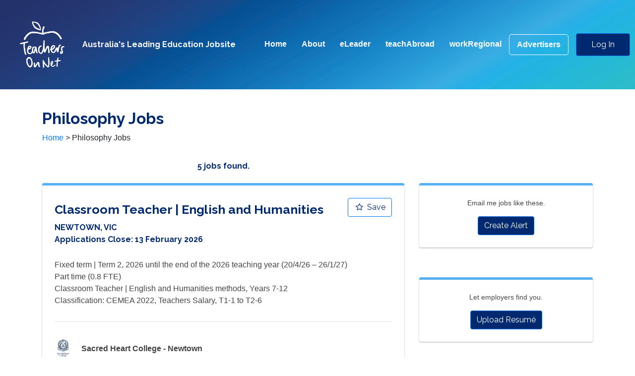

--- FILE ---
content_type: text/html;charset=UTF-8
request_url: https://teacherson.net/vacancy/subject/25-philosophy
body_size: 12278
content:
<!DOCTYPE HTML>
<html lang="en" id="Ton">
<head>
    <title>Teachers On Net - Philosophy Jobs | Australia&#39;s Leading Jobsite for Teaching Jobs, School Jobs and Education Jobs</title>
    <meta http-equiv="Content-Type" content="text/html; charset=UTF-8">
    <meta name="viewport" content="width=device-width, initial-scale=1, shrink-to-fit=no"/>

    <link rel="stylesheet" href="/fontello-2975bde7/css/fontello.css">

    <!-- Bootstrap CSS -->
    <link rel="stylesheet" href="https://maxcdn.bootstrapcdn.com/bootstrap/4.0.0/css/bootstrap.min.css"
          integrity="sha384-Gn5384xqQ1aoWXA+058RXPxPg6fy4IWvTNh0E263XmFcJlSAwiGgFAW/dAiS6JXm" crossorigin="anonymous">


    <!-- Site CSS -->
    <link rel="stylesheet" type="text/css" href="https://dach6jt19anvg.cloudfront.net/froala_blocks.css?v=3b92f75e"/>
    <link rel="stylesheet" type="text/css" href="https://dach6jt19anvg.cloudfront.net/app.css?v=32af737f"/>

    <!-- Datepicker CSS -->
    <link rel="stylesheet" type="text/css"
          href="https://cdnjs.cloudflare.com/ajax/libs/bootstrap-datepicker/1.7.1/css/bootstrap-datepicker3.min.css"/>
    <link rel="stylesheet" type="text/css" href="https://cdn.jsdelivr.net/npm/daterangepicker/daterangepicker.css"/>

    <!-- Fonts -->
    <link href="https://fonts.googleapis.com/css?family=Raleway:400,700" rel="stylesheet">

    <!-- JQuery -->
    <script src="https://ajax.googleapis.com/ajax/libs/jquery/3.2.1/jquery.min.js"></script>

    <!-- Share This -->
    <script src="//platform-api.sharethis.com/js/sharethis.js#property=5c08bed654162d0011af0db1&product=inline-share-buttons"></script>

    <!--<script type="text/javascript" src="//cdnjs.cloudflare.com/ajax/libs/moment.js/2.8.4/moment.min.js"></script>-->

    <script src="https://cdn.jsdelivr.net/momentjs/latest/moment.min.js"></script>

    <!-- Favicon -->
    <link rel="apple-touch-icon" sizes="180x180" href="/apple-touch-icon.png">
    <link rel="icon" type="image/png" sizes="32x32" href="/favicon-32x32.png">
    <link rel="icon" type="image/png" sizes="16x16" href="/favicon-16x16.png">
    <link rel="manifest" href="/site.webmanifest">
    <link rel="mask-icon" href="/safari-pinned-tab.svg" color="#5bbad5">
    <meta name="msapplication-TileColor" content="#ffffff">
    <meta name="theme-color" content="#ffffff">

    <!-- Facebook Pixel Code -->
    <script>
        !function (f, b, e, v, n, t, s) {
            if (f.fbq) return;
            n = f.fbq = function () {
                n.callMethod ?
                    n.callMethod.apply(n, arguments) : n.queue.push(arguments)
            };
            if (!f._fbq) f._fbq = n;
            n.push = n;
            n.loaded = !0;
            n.version = '2.0';
            n.queue = [];
            t = b.createElement(e);
            t.async = !0;
            t.src = v;
            s = b.getElementsByTagName(e)[0];
            s.parentNode.insertBefore(t, s)
        }(window, document, 'script',
            'https://connect.facebook.net/en_US/fbevents.js');
        fbq('init', '2105334476239973');
        fbq('track', 'PageView');
    </script>
    <!-- End Facebook Pixel Code -->

    <style>

        a.twitter {
            display: inline-block;
            position: relative;
        }

        a.twitter svg {
            position: absolute;
            top: 5px;
            left: 0;
            width: 0.95em;
        }
    </style>
<meta http-equiv="Content-Type" content="text/html; charset=UTF-8">

<meta name="viewport" content="width=device-width, initial-scale=1, shrink-to-fit=no"/>
<link rel="canonical" href="/vacancy/subject/25-philosophy">
<!-- Bootstrap CSS -->
<link rel="stylesheet" href="https://maxcdn.bootstrapcdn.com/bootstrap/4.0.0/css/bootstrap.min.css"
          integrity="sha384-Gn5384xqQ1aoWXA+058RXPxPg6fy4IWvTNh0E263XmFcJlSAwiGgFAW/dAiS6JXm" crossorigin="anonymous">
<!-- Site CSS -->


<!-- Fonts -->
<link href="https://fonts.googleapis.com/css?family=Archivo|Archivo+Black" rel="stylesheet"/>
<!-- JQuery-->
<script src="https://ajax.googleapis.com/ajax/libs/jquery/3.2.1/jquery.min.js"></script>
<script src="https://cdnjs.cloudflare.com/ajax/libs/showdown/1.8.6/showdown.min.js"></script>
<!-- Multiselect -->
<link href="/bootstrap-multiselect/bootstrap-multiselect-c16c7aae2002c4375733fed4f1a83356.css" rel="stylesheet">
<script src="/bootstrap-multiselect/bootstrap-multiselect-2ef762cd5fe4a3e36a3d22064abd2bb6.js"></script>
<!-- Multi select JS - Updated -->
<script type="application/javascript">
        $(document).ready(function () {
            let allGrade = 0;
            $('select:not(#position-type)[multiple]').multiselect({
                buttonClass: 'btn btn-outline-secondary',
                buttonWidth: '100%',
                enableClickableOptGroups: true,
                maxHeight: 433,
                numberDisplayed: 3,
                buttonText: function (options, select) {
                    if (options.length === 0) {
                        return 'None selected';
                    } else {
                        var labels = [];
                        options.each(function () {
                            if ($(this).attr('label') !== undefined) {
                                labels.push($(this).attr('label'))
                            } else {
                                var label = $(this).html();
                                labels.push(label);
                            }
                        });

                        if (labels.length > 3) {
                            return labels.length + ' selected';
                        }

                        return labels.join(', ') + '';
                    }
                }
            });

            const positionTypeSelect = $('select#position-type[multiple]').multiselect({
                buttonClass: 'btn btn-outline-secondary',
                buttonWidth: '100%',
                enableClickableOptGroups: true,
                maxHeight: 433,
                numberDisplayed: 3,
                onChange: function (option, checked) {
                    const optionVal = Number(option[0].value);
                    if (optionVal !== allGrade) {
                        const selectedValues = this.$select.val().map(Number);
                        const teacherSelected = [13,14,15].some(v=> selectedValues.includes(v));
                        if (teacherSelected)
                            positionTypeSelect.multiselect('select', allGrade);
                        else
                            positionTypeSelect.multiselect('deselect', allGrade);
                    }
                },
                onInitialized: function (select, container) {
                    const allGradeOption = $(container).find('[title="All Grade Levels (P-12)"] > input');

                    if (allGradeOption.length > 0) {
                        allGrade = Number(allGradeOption.val());
                        allGradeOption.parent().hide();
                    }
                },
                buttonText: function (options, select) {
                    if (options.length === 0) {
                        return 'None selected';
                    } else {
                        const labels = [];
                        options.each(function () {
                            if ($(this).attr('label') !== undefined) {
                                labels.push($(this).attr('label'))
                            } else {
                                const label = $(this).html();

                                if (label !== "All Grade Levels (P-12)") {
                                    labels.push(label);
                                }
                            }
                        });

                        if (labels.length > 3) {
                            return labels.length + ' selected';
                        }

                        return labels.length > 0 ? labels.join(', ') + '' : 'None selected';
                    }
                }
            });
        });
    </script>
<!-- Save / Unsave jobs by AJAX -->
<script>

        function updateSaveJobStars() {
            $('.save-job-button').each(function () {
                const button = $(this);
                if (button.data('is-saved-vacancy')) {
                    button.find('i').removeClass('icon-star-empty').addClass('icon-star');
                } else {
                    button.find('i').removeClass('icon-star').addClass('icon-star-empty');
                }
            });
        }

        function sendSaveJobRequest(url, newState, buttonToUpdate) {
            $.ajax({
                method: 'POST',
                url: url
            })
                .done(function (data, textStatus, xhr) {
                    if (xhr.status == '200') {
                        $(buttonToUpdate).data('is-saved-vacancy', newState);
                        updateSaveJobStars();
                    }
                })
        }

        $(document).ready(function () {
            updateSaveJobStars(); // init on page load.

            // Bind save job button click events.
            $('.save-job-button.save-job').click(function (event) {
                var vacancyId = $(this).data('vacancy-id');
                if ($(this).data('is-saved-vacancy')) {
                    //Delete job.
                    var url = '/user/savedvacancy/' + vacancyId + '/delete';
                    sendSaveJobRequest(url, false, this);
                } else {
                    // Save job.
                    var url = '/user/savedvacancy/' + vacancyId + '/save';
                    sendSaveJobRequest(url, true, this);
                }
                // Prevent click event passing through to underlying tile.
                event.preventDefault();
                event.stopPropagation();
            });

            $('.save-job-button.login-and-save-job').click(function (e) {
                var vacancyId = $(this).data('vacancy-id');
                e.preventDefault();
                e.stopPropagation();

                //window.location = '/user/savedvacancy/' + vacancyId + '/save?then=' + encodeURIComponent($('#Vacancies').data('search-query'));
                const form = document.getElementById("frmSaveVacancy");
                form.action = '/user/savedvacancy/' + vacancyId + '/save';
                form.submit();
            });

        });
    </script>

<!-- Save Search Modal -->
<script>
        $(document).ready(function () {
            $('.save-search-link.logged-in').click(function (e) {
                e.preventDefault();
                var saveSearchModal = $('#save-search-modal');
                var href = $(this).attr('href');

                saveSearchModal.load(href, function () {
                    saveSearchModal.modal('show');
                });
            });
        })
    </script>
<script>
        const has_subjects = true
    </script>
<!-- Travel time dropdown visibility logic, and update region-based hidden filter fields -->
<script>
        function tonClearRegionFilterFields() {
            $("#hidden-country-field").val('');
            $("#hidden-notcountry-field").val('');
            $("#hidden-state-field").val('');
        }

        function setLocationFilterFields(value) {
            const hiddenLocationField = $('#hidden-searchLocationType-field');
            tonClearRegionFilterFields();
            switch (value) {
                case "TRAVEL_TIME_SEARCH":
                    $('#travel-time-controls').removeClass('hidden').find('select, input').removeAttr('disabled');
                    $('#distance-controls').addClass('hidden').find('select, input').attr('disabled', 'disabled');
                    hiddenLocationField.val('WITHIN');
                    break;
                case "DISTANCE_SEARCH":
                    $('#travel-time-controls').addClass('hidden').find('select, input').attr('disabled', 'disabled');
                    $('#distance-controls').removeClass('hidden').find('select, input').removeAttr('disabled');
                    hiddenLocationField.val('NEAR');
                    break;
                case "OUTSIDE_AUSTRALIA":
                    $('.advancedLocationSearch').addClass('hidden').find('select, input').attr('disabled', 'disabled');
                    $("#hidden-notcountry-field").val('AUSTRALIA');
                    hiddenLocationField.val('IN');
                    break;
                case "ALL_AUSTRALIA":
                    $('.advancedLocationSearch').addClass('hidden').find('select, input').attr('disabled', 'disabled');
                    $("#hidden-country-field").val('AUSTRALIA');
                    hiddenLocationField.val('IN');
                    break;
                default:
                    // Australian state
                    $('.advancedLocationSearch').addClass('hidden').find('select, input').attr('disabled', 'disabled');
                    $("#hidden-state-field").val(value);
                    hiddenLocationField.val('IN');
            }
        }

        function tonUpdateRegionFilterFields(selectObject) {
            setLocationFilterFields(selectObject.value);
        }

        // On page load, match dropdown to current filter settings.
        $(document).ready(function () {
            const positionLocationSelect = $('#position-location');
            const hiddenLocationField = $('#hidden-searchLocationType-field');
            if (hiddenLocationField.val() == 'WITHIN') {
                // 'WITHIN' distance/time based search
                positionLocationSelect.val("TRAVEL_TIME_SEARCH");
                $('#travel-time-controls').removeClass('hidden');
            } else if (hiddenLocationField.val() == 'NEAR') {
                positionLocationSelect.val("DISTANCE_SEARCH");
                $('#distance-controls').removeClass('hidden');
            } else {
                // 'IN' region-based search
                if ($('#hidden-notcountry-field').val() == "AUSTRALIA") {
                    positionLocationSelect.val("OUTSIDE_AUSTRALIA");
                } else if ($('#hidden-country-field').val() == "AUSTRALIA") {
                    positionLocationSelect.val("ALL_AUSTRALIA");
                } else if ($('#hidden-state-field').val() != '') {
                    var selectedState = $('#hidden-state-field').val();
                    positionLocationSelect.val(selectedState);
                }
            }
            setLocationFilterFields(positionLocationSelect.val());

            $('#full-or-part-time').change(function () {
                var $fullOrParttime = $(this);
                var $fullTime = $('#full-time-equivalent');
                var $partTime = $('#full-time-equivalent-less-than');
                var selected = parseFloat($fullOrParttime.val());

                $fullTime.attr('disabled', 'disabled');
                $partTime.attr('disabled', 'disabled');

                if (selected === 1) {
                    $fullTime.removeAttr('disabled').val(selected);
                } else if (selected <= 0.99) {
                    $partTime.removeAttr('disabled').val(selected);
                }
            }).change();

            const SUBJECT_POSITION_TYPES = [
                2,//Coordinator
                3,//Curriculum / Learning
                6,//Head of Faculty / Department
                8,//Deputy / Assistant Head of School
                11,//Adult / Tertiary
                13,//Middle School Teacher
                14,//Secondary Teacher
                15,//Primary Teacher
                16,//Tutors / Coaching
                34,//Learning Support / Teacher's Aide
                42,//All Grade Levels (P-12)
            ];

            $('#position-type').change(function () {
                const selectedOptions = $(this).find('option:selected');

                const selectedArray = $.map(selectedOptions, function (a) {
                    return parseInt(a.value)
                });

                const isTeacher = selectedArray.some(r => SUBJECT_POSITION_TYPES.includes(r));

                $('div.teaching-subject-group').toggle(isTeacher).find("input[type=checkbox],select[name=subject]").attr('disabled', !isTeacher);

            });

            //This is to handle subject landing pages, where there may not be a positionType selected.
            //Ordinarily this would have caused the subject selector to be hidden.
            //The purpose of the following code, is to only run the change() function on first load if
            //there are no subjects pre-selected.
            if (!has_subjects)
                $('#position-type').change();

        });
    </script>
</head>
<body>

<div><div id="ton-header">
        <!--@thymesVar id="currentPrincipal" type="net.on.teachers.ton.user.UserPrincipal"-->
        <!--@thymesVar id="currentPrincipalIsAdmin" type="boolean"-->
        <nav id="TonHeader" class="navbar navbar-expand-lg navbar-dark">
            <a class="navbar-brand" href="/">
                <img src="https://dach6jt19anvg.cloudfront.net/images/Ton_Logo_2018_White.png" id="header-logo" />
                <h3 id="tagline">Australia's Leading Education Jobsite</h3>
            </a>
            <button class="navbar-toggler" type="button" data-toggle="collapse" data-target="#navbarSupportedContent" aria-controls="navbarSupportedContent" aria-expanded="false" aria-label="Toggle navigation">
                <span class="navbar-toggler-icon"></span>
            </button>

            <div class="collapse navbar-collapse" id="navbarSupportedContent">
                <ul class="navbar-nav ml-auto header-font-size">
                    <li class="nav-item">
                        <a class="nav-link" href="/">Home</a>
                    </li>
                    <li class="nav-item">
                        <a class="nav-link" href="/about">About</a>
                    </li>
                    <li class="nav-item">
                        <a class="nav-link" href="/vacancy/search/?positionCategory=LEADERSHIP">eLeader</a>
                    </li>
                    <li class="nav-item">
                        <a class="nav-link" href="/vacancy/search/?notCountry=AUSTRALIA">teachAbroad</a>
                    </li>
                    <li class="nav-item">
                        <a class="nav-link" href="/vacancy/search/?regionalOrRural=true">workRegional</a>
                    </li>
                    <li class="nav-item">
                        <a class="nav-link border-white border" style="border-radius: 5px;margin-right: 15px;" href="/advertiser/landing">Advertisers</a>
                    </li>
                    
                </ul>

                <!-- Log in button if user is not logged in -->
                <div id="login-button-container">
                    <a rel="nofollow" id="login-button" class="btn btn-primary" href="/login">
                        Log In
                    </a>
                </div>

                <!-- Profile menu if user is logged in -->
                

            </div>
        </nav>
    </div></div>




<div>
    <form action="#" method="get" id="frmSaveVacancy">
        <input type="hidden" name="then" value="subject=25">
    </form>
    <!-- Admin Edit Button -->
    
    
    <div id="Vacancies" data-search-query="subject=25">

        
            
            
            <div class="container">
                <div class="marginTop40">
                    <div class="row">
                        <div class="col-md-10">
                            <h1>Philosophy Jobs</h1>
                        </div>
                        <div class="col-md-2">

                            

                        </div>
                    </div>
                </div>
                <a href="/">Home</a> &gt; <span>Philosophy Jobs</span>
            </div>
        

        <section class="fdb-block">
            <div class="container">
                
                <!-- X jobs found. -->
                <div class="row">
                    <div class="col-md-8">
                        <h4 class="text-center">
                            <span>5 jobs found.</span>
                            <span class="d-md-none"><i class="icon-down" aria-hidden="true"></i> <a
                                    href="#advanced-search"> Refine your search</a> below for more options.</span>
                        </h4>
                    </div>
                </div>

                <!-- 2 Column Layout for Main Page -->
                <div class="row marginTop20">
                    <div class="col-md-8">

                        

                        <!-- No Jobs Found -->
                        


                        <!-- Repeating Job Tiles -->
                        
                        
                        <section class="positions-container">
                            

                                <div class="fdb-box fdb-touch fdb-generic">

                                    <!-- Admin Edit Button -->
                                    

                                    <!-- Save Button -->
                                    <button
                                            class="btn btn-outline-primary save-job-button login-and-save-job"
                                            data-vacancy-id="147949"
                                            data-is-saved-vacancy="false"
                                    >
                                        <i class="icon-star-empty" aria-label="Job saved status"></i>
                                        Save
                                    </button>

                                    <!-- Applied via TON Button -->
                                    

                                    <!-- Applied via other method label -->
                                    
                                    <a href="/vacancy/147949-classroom-teacher-english-and-humanities-sacred-heart-college-newtown" class="view-vacancy-link">
                                        <h2>Classroom Teacher | English and Humanities</h2>
                                        <h4>NEWTOWN, VIC</h4>
                                        <h4>
                                            Applications Close:
                                            <span>13 February 2026</span>
                                        </h4>
                                        <div class="vacancy-summary">Fixed term | Term 2, 2026 until the end of the 2026 teaching year (20/4/26 – 26/1/27)
Part time (0.8 FTE)
Classroom Teacher | English and Humanities methods, Years 7-12
Classification: CEMEA 2022, Teachers Salary, T1-1 to T2-6</div>
                                        <div class="vacancy-school">
                                            <hr/>
                                            <img alt="school logo" height="50"
                                                 src="https://teacherson.net/school/logo/c8b842019be8ea68c6b4443a1a69b913496e8e7f8f3faa7520f01293161c7e20e909c72840ff4ea76b.png"/>
                                            <strong class="ml-3">Sacred Heart College - Newtown</strong>
                                        </div>
                                    </a>
                                </div>

                            
                        </section>
                        
                        
                        <section class="positions-container">
                            

                                <div class="fdb-box fdb-touch fdb-generic">

                                    <!-- Admin Edit Button -->
                                    

                                    <!-- Save Button -->
                                    <button
                                            class="btn btn-outline-primary save-job-button login-and-save-job"
                                            data-vacancy-id="147942"
                                            data-is-saved-vacancy="false"
                                    >
                                        <i class="icon-star-empty" aria-label="Job saved status"></i>
                                        Save
                                    </button>

                                    <!-- Applied via TON Button -->
                                    

                                    <!-- Applied via other method label -->
                                    
                                    <a href="/vacancy/147942-subject-teacher-english-humanities-catherine-mcauley-college-bendigo" class="view-vacancy-link">
                                        <h2>Subject Teacher: English &amp; Humanities</h2>
                                        <h4>BENDIGO, VIC</h4>
                                        <h4>
                                            Applications Close:
                                            <span>08 February 2026</span>
                                        </h4>
                                        <div class="vacancy-summary">Catherine McAuley College Bendigo is seeking a passionate and dynamic English &amp; Humanities teacher to join our vibrant learning community. This is a rewarding opportunity to inspire students through the study of literature, language, and communication in a supportive and inclusive school environment.</div>
                                        <div class="vacancy-school">
                                            <hr/>
                                            <img alt="school logo" height="50"
                                                 src="https://teacherson.net/school/logo/f03a6d019be8bc81e6426de65642b5fead9798f26fa7fc3d555551ef8ef9cde824dacd9892bbe4e76c.PNG"/>
                                            <strong class="ml-3">Catherine McAuley College, Bendigo</strong>
                                        </div>
                                    </a>
                                </div>

                            
                        </section>
                        
                        
                        <section class="positions-container">
                            

                                <div class="fdb-box fdb-touch fdb-generic">

                                    <!-- Admin Edit Button -->
                                    

                                    <!-- Save Button -->
                                    <button
                                            class="btn btn-outline-primary save-job-button login-and-save-job"
                                            data-vacancy-id="147929"
                                            data-is-saved-vacancy="false"
                                    >
                                        <i class="icon-star-empty" aria-label="Job saved status"></i>
                                        Save
                                    </button>

                                    <!-- Applied via TON Button -->
                                    

                                    <!-- Applied via other method label -->
                                    
                                    <a href="/vacancy/147929-casual-teachers-k-12-all-areas-st-marouns-college" class="view-vacancy-link">
                                        <h2>Casual Teachers (K-12 all areas)</h2>
                                        <h4>Marrickville, NSW</h4>
                                        <h4>
                                            Applications Close:
                                            <span>31 December 2026</span>
                                        </h4>
                                        <div class="vacancy-summary">St Maroun’s College is seeking casual relief teachers with a capacity to fill short and long blocks should they become available.  
</div>
                                        <div class="vacancy-school">
                                            <hr/>
                                            <img alt="school logo" height="50"
                                                 src="https://teacherson.net/school/logo/aacdfa019be82e0131e498d12c2771a9a6617b46a20befff160c69a3531556167470da2e4de388752c.jpg"/>
                                            <strong class="ml-3">St Maroun&#39;s College</strong>
                                        </div>
                                    </a>
                                </div>

                            
                        </section>
                        
                        
                        <section class="positions-container">
                            

                                <div class="fdb-box fdb-touch fdb-generic">

                                    <!-- Admin Edit Button -->
                                    

                                    <!-- Save Button -->
                                    <button
                                            class="btn btn-outline-primary save-job-button login-and-save-job"
                                            data-vacancy-id="147609"
                                            data-is-saved-vacancy="false"
                                    >
                                        <i class="icon-star-empty" aria-label="Job saved status"></i>
                                        Save
                                    </button>

                                    <!-- Applied via TON Button -->
                                    

                                    <!-- Applied via other method label -->
                                    
                                    <a href="/vacancy/147609-2026-teaching-positions-st-josephs-college-echuca" class="view-vacancy-link">
                                        <h2>2026 Teaching Positions </h2>
                                        <h4>ECHUCA, VIC</h4>
                                        <h4>
                                            Applications Close:
                                            <span>01 February 2026</span>
                                        </h4>
                                        <div class="vacancy-summary">Looking for a fantastic place to work in Echuca Moama? St Joseph’s College may just be your dream destination! With 1050 students, and more than 180 staff we are an exciting, vibrant learning community, with an ever-growing team. 

</div>
                                        <div class="vacancy-school">
                                            <hr/>
                                            <img alt="school logo" height="50"
                                                 src="https://teacherson.net/school/logo/3f4822019baa7d41f74821eeef1e567be4241f3175a6e1f8d013b8d58e20f3f925df3a8cc700121170.PNG"/>
                                            <strong class="ml-3">St Joseph&#39;s College, Echuca</strong>
                                        </div>
                                    </a>
                                </div>

                            
                        </section>
                        
                        
                        <section class="positions-container">
                            

                                <div class="fdb-box fdb-touch fdb-generic">

                                    <!-- Admin Edit Button -->
                                    

                                    <!-- Save Button -->
                                    <button
                                            class="btn btn-outline-primary save-job-button login-and-save-job"
                                            data-vacancy-id="147608"
                                            data-is-saved-vacancy="false"
                                    >
                                        <i class="icon-star-empty" aria-label="Job saved status"></i>
                                        Save
                                    </button>

                                    <!-- Applied via TON Button -->
                                    

                                    <!-- Applied via other method label -->
                                    
                                    <a href="/vacancy/147608-2026-teaching-positions-st-josephs-college-echuca" class="view-vacancy-link">
                                        <h2>2026 Teaching Positions </h2>
                                        <h4>ECHUCA, VIC</h4>
                                        <h4>
                                            Applications Close:
                                            <span>01 February 2026</span>
                                        </h4>
                                        <div class="vacancy-summary">Looking for a fantastic place to work in Echuca Moama? St Joseph’s College may just be your dream destination! With 1050 students, and more than 180 staff we are an exciting, vibrant learning community, with an ever-growing team. 

</div>
                                        <div class="vacancy-school">
                                            <hr/>
                                            <img alt="school logo" height="50"
                                                 src="https://teacherson.net/school/logo/c848d5019baa7d314b8d641f1e7abcb6061b6f0046dbf3cb21edab9233741565b37215d52ed06ad61c.PNG"/>
                                            <strong class="ml-3">St Joseph&#39;s College, Echuca</strong>
                                        </div>
                                    </a>
                                </div>

                            
                        </section>

                        <!-- Pagination Controls -->
                        <section><div id="pagination-controls">
    
</div></section>

                    </div>

                    
                        
                        
                        
                        <div class="col-md-4 mt-4 mt-md-0">
                            <div class="text-center fdb-box fdb-touch fdb-generic">
                                <p class="smaller">Email me jobs like these.</p>

                                
                                <a class="btn btn-primary"
                                   href="/search/create?query=subject%3D25&amp;type=CUSTOM&amp;title=Philosophy">
                                    Create Alert
                                </a>
                            </div>
                            <div class="text-center fdb-box fdb-touch fdb-generic">
                                <p class="smaller">Let employers find you.</p>

                                <a class="btn btn-primary"
                                   href="/teacher/dashboard/view?link=profile/documents">
                                    Upload Resum&eacute;
                                </a>
                            </div>
                            <div class="fdb-box advanced-search overflow-visible" id="advanced-search">
                                <h3 class="text-center">Refine Search</h3>
                                <hr/>
                                <form action="/vacancy/search">
                                    <div class="form-group">
                                        <label for="sort">Sort By</label>
                                        <select id="sort" class="form-control" name="sort">
                                            <option value="NEWEST_FIRST">Newest First</option>
                                            <option value="CLOSING_SOONEST">Closing Soonest</option>
                                            
                                            
                                        </select>
                                    </div>
                                    <div class="form-group">
                                        <label
                                                for="position-location"
                                        >
                                            Location
                                        </label>
                                        <select class="form-control" id="position-location"
                                                onchange="tonUpdateRegionFilterFields(this)">
                                            <option value=""></option>
                                            <option value="ALL_AUSTRALIA">Australia (Anywhere)</option>
                                            <option disabled>──────────</option>
                                            <option value="ACT">ACT</option>
                                            <option value="NSW">NSW</option>
                                            <option value="NT">NT</option>
                                            <option value="QLD">QLD</option>
                                            <option value="SA">SA</option>
                                            <option value="TAS">TAS</option>
                                            <option value="VIC">VIC</option>
                                            <option value="WA">WA</option>
                                            <option disabled>──────────</option>
                                            <option value="OUTSIDE_AUSTRALIA">Outside Australia</option>
                                            <option disabled>──────────</option>
                                            <!-- disable "WITHIN" search unless it was already selected in the filter query -->
                                            
                                            <option value="DISTANCE_SEARCH">
                                                Near postcode...
                                            </option>
                                        </select>
                                        <input type="hidden" id="hidden-country-field" name="country"
                                               value=""/>
                                        <input type="hidden" id="hidden-notcountry-field" name="notCountry"
                                               value=""/>
                                        <input type="hidden" id="hidden-state-field" name="state"
                                               value=""/>
                                        <input type="hidden" id="hidden-searchLocationType-field"
                                               name="searchLocationType" value=""/>
                                    </div>


                                    <!-- Travel time controls as alternative to location search -->
                                    <div id="travel-time-controls" class="hidden well advancedLocationSearch">
                                        <label for="travel-time-seconds">Travel time</label>
                                        <select id="travel-time-seconds" name="travel-time-seconds"
                                                class="form-control">
                                            <option value="600">10
                                                minutes
                                            </option>
                                            <option value="1200">20
                                                minutes
                                            </option>
                                            <option value="1800">30
                                                minutes
                                            </option>
                                            <option value="2400">40
                                                minutes
                                            </option>
                                            <option value="3000">50
                                                minutes
                                            </option>
                                            <option value="3600">1 hour
                                            </option>
                                            <option value="5400">1.5
                                                hours
                                            </option>
                                            <option value="7200">2
                                                hours
                                            </option>
                                        </select>

                                        <label for="mode-of-transport" class="sr-only">Mode of Transport</label>
                                        <select id="mode-of-transport" name="travelmode"
                                                class="form-control marginTop10">
                                            <option value="DRIVING">
                                                by car
                                            </option>
                                            <option value="WALKING">
                                                on foot
                                            </option>
                                        </select>
                                    </div>

                                    <div id="distance-controls" class="hidden well advancedLocationSearch">
                                        <label for="postcode">Postcode</label>
                                        <input type="text" id="postcode" name="postcode" class="form-control"
                                               value="" placeholder="Postcode"/>

                                        <label for="distance" class="mt-2">Distance (km)</label>
                                        <input type="number" id="distance" name="distance" class="form-control"
                                               value="20" placeholder="Distance (km)"/>
                                    </div>

                                    <div class="form-group marginTop10">
                                        <label for="position-type">Position</label>

                                        <select id="position-type" multiple="multiple" class="form-control"
                                                name="positionType">
                                            <optgroup label="Teaching Positions">
                                                <option value="17">Kindergarten / ELC / Early Childhood</option>
                                                <option value="15">Primary Teacher</option>
                                                <option value="13">Middle School Teacher</option>
                                                <option value="14">Secondary Teacher</option>
                                                <option value="42">All Grade Levels (P-12)</option>
                                                <option value="11">Adult / Tertiary</option>
                                                <option value="18">Diverse Learning / Special Needs</option>
                                                <option value="12">Indigenous Education</option>
                                                <option value="41">Teacher Librarian</option>
                                                <option value="16">Tutors / Coaching</option>
                                            </optgroup><optgroup label="Leadership Positions">
                                                <option value="4">Bursar</option>
                                                <option value="1">Business / Finance Manager</option>
                                                <option value="10">Chaplains / Pastoral Care</option>
                                                <option value="2">Coordinator</option>
                                                <option value="3">Curriculum / Learning</option>
                                                <option value="8">Deputy / Assistant Head of School</option>
                                                <option value="7">Development / Strategy / Process</option>
                                                <option value="6">Head of Faculty / Department</option>
                                                <option value="9">Human Resources</option>
                                                <option value="44">Legal Officer</option>
                                                <option value="43">Marketing / Communications</option>
                                                <option value="5">Principal / Head of School</option>
                                                <option value="45">Risk / Compliance / Safety</option>
                                            </optgroup><optgroup label="Support Positions">
                                                <option value="19">Admin / SSO / Non-Teaching</option>
                                                <option value="20">Boarding Staff</option>
                                                <option value="46">Bus Driver</option>
                                                <option value="32">Canteen</option>
                                                <option value="21">Career Advisors</option>
                                                <option value="31">Cleaners</option>
                                                <option value="22">Counsellors / Psychologists</option>
                                                <option value="35">Diverse Learning Support</option>
                                                <option value="38">Early Childhood Worker</option>
                                                <option value="28">Finance / Accounts</option>
                                                <option value="24">Gardeners / Maintenance</option>
                                                <option value="47">HR / Recruitment Officer</option>
                                                <option value="29">Instrumental Tuition</option>
                                                <option value="25">IT / Tech Support</option>
                                                <option value="33">Laboratory Technician</option>
                                                <option value="34">Learning Support / Teacher&#39;s Aide</option>
                                                <option value="26">Library Services</option>
                                                <option value="37">Nurse / First Aid Officer</option>
                                                <option value="39">OSHC</option>
                                                <option value="27">Outdoor Education</option>
                                                <option value="48">Social Worker</option>
                                                <option value="23">Speech Pathologists</option>
                                                <option value="30">Sports Coach</option>
                                                <option value="36">Uniform</option>
                                            </optgroup>
                                        </select>

                                    </div>
                                    <div class="form-group teaching-subject-group">
                                        <label for="teaching-subject" class="font-weight-bold">Teaching
                                            Subject</label>

                                        <select id="teaching-subject" multiple="multiple" class="form-control"
                                                name="subject">
                                            <optgroup label="Design and Technologies">
                                                <option value="35">Building and Construction</option>
                                                <option value="100">Community &amp; Family Studies</option>
                                                <option value="36">Design</option>
                                                <option value="37">Engineering Studies</option>
                                                <option value="38">Food Technology / Nutrition</option>
                                                <option value="39">Graphics</option>
                                                <option value="95">Home Economics</option>
                                                <option value="40">Hospitality</option>
                                                <option value="41">Industrial Technology</option>
                                                <option value="42">Information Processes and Technology</option>
                                                <option value="101">Software Design and Development</option>
                                                <option value="94">TAS</option>
                                                <option value="99">Technology</option>
                                                <option value="43">Textiles</option>
                                            </optgroup><optgroup label="English">
                                                <option value="4">ESL / EALD</option>
                                                <option value="2">English</option>
                                                <option value="5">LOTE</option>
                                                <option value="3">Literacy</option>
                                            </optgroup><optgroup label="Maths and Science">
                                                <option value="6">Agriculture</option>
                                                <option value="7">Biology</option>
                                                <option value="8">Chemistry</option>
                                                <option value="9">Earth and Environmental Science</option>
                                                <option value="10">Mathematics</option>
                                                <option value="11">Numeracy</option>
                                                <option value="12">Physics</option>
                                                <option value="13">Psychology</option>
                                                <option value="98">STEM</option>
                                                <option value="14">Science</option>
                                            </optgroup><optgroup label="Health and Physical Education">
                                                <option value="47">Child Studies</option>
                                                <option value="44">Health</option>
                                                <option value="45">Outdoor Education</option>
                                                <option value="48">PDHPE</option>
                                                <option value="46">Physical Education</option>
                                            </optgroup><optgroup label="Humanities and Social Sciences">
                                                <option value="15">Aboriginal Studies</option>
                                                <option value="16">Accounting</option>
                                                <option value="17">Ancient History</option>
                                                <option value="18">Business Studies</option>
                                                <option value="97">Commerce</option>
                                                <option value="19">Economics</option>
                                                <option value="20">Geography</option>
                                                <option value="96">HASS</option>
                                                <option value="22">HSIE</option>
                                                <option value="21">History</option>
                                                <option value="23">Legal Studies</option>
                                                <option value="24">Modern History</option>
                                                <option value="25"
                                                        selected="selected">Philosophy</option>
                                                <option value="26">Politics</option>
                                                <option value="27">Religious Studies / Studies of Religion</option>
                                                <option value="28">Society and Culture</option>
                                                <option value="29">Tourism</option>
                                            </optgroup><optgroup label="The Arts">
                                                <option value="30">Dance</option>
                                                <option value="31">Drama</option>
                                                <option value="32">Media Arts</option>
                                                <option value="33">Music</option>
                                                <option value="34">Visual Art</option>
                                            </optgroup><optgroup label="Languages">
                                                <option value="49">Arabic</option>
                                                <option value="50">Armenian</option>
                                                <option value="51">Auslan</option>
                                                <option value="52">Australian Languages</option>
                                                <option value="53">Bosnian</option>
                                                <option value="56">Chinese</option>
                                                <option value="58">Classical Greek</option>
                                                <option value="54">Croatian</option>
                                                <option value="55">Dutch</option>
                                                <option value="59">Filipino</option>
                                                <option value="60">French</option>
                                                <option value="61">German</option>
                                                <option value="62">Hebrew</option>
                                                <option value="63">Hindi</option>
                                                <option value="64">Hungarian</option>
                                                <option value="65">Indonesian</option>
                                                <option value="66">Italian</option>
                                                <option value="67">Japanese</option>
                                                <option value="68">Khmer</option>
                                                <option value="69">Korean</option>
                                                <option value="57">Latin</option>
                                                <option value="70">Macedonian</option>
                                                <option value="71">Malay</option>
                                                <option value="72">Maltese</option>
                                                <option value="73">Modern Greek</option>
                                                <option value="74">Persian</option>
                                                <option value="75">Polish</option>
                                                <option value="76">Portuguese</option>
                                                <option value="77">Punjabi</option>
                                                <option value="78">Romanian</option>
                                                <option value="79">Russian</option>
                                                <option value="80">Serbian</option>
                                                <option value="81">Sinhala</option>
                                                <option value="82">Spanish</option>
                                                <option value="83">Swedish</option>
                                                <option value="84">Tamil</option>
                                                <option value="85">Turkish</option>
                                                <option value="86">Ukranian</option>
                                                <option value="87">Vietnamese</option>
                                                <option value="88">Yiddish</option>
                                            </optgroup><optgroup label="Other">
                                                <option value="93">Diverse Learning / Special Needs</option>
                                                <option value="92">Gifted and Talented</option>
                                                <option value="90">VCAL</option>
                                                <option value="89">VET</option>
                                                <option value="91">Work Studies</option>
                                            </optgroup><optgroup label="None">
                                                <option value="1">Not Applicable/Generalist</option>
                                            </optgroup>
                                        </select>
                                    </div>
                                    <div class="form-group">
                                        <label for="contract-type">Contract
                                            Type</label>

                                        <!-- Cannot get thymeleaf to correctly select the chosen options. -->
                                        <!--<select id="contract-type" multiple="multiple" class="form-control" name="contractType">-->
                                        <!--<option th:each="contractType : ${T(net.on.teachers.ton.vacancy.ContractType).values()}"-->
                                        <!--th:value="${contractType}"-->
                                        <!--th:text="${contractType.displayName()}"-->
                                        <!--th:selected="${selectedContractTypes[contractType]}">-->
                                        <!--Subject Name-->
                                        <!--</option>-->
                                        <!--</select>-->

                                        <select class="form-control" id="contract-type" name="contractType">
                                            <option value="">Any</option>
                                            <option value="PERMANENT">Permanent/Ongoing Position</option>
                                            <option value="CONTRACT">Contract Position</option>
                                            <option value="CASUAL">Casual/Relief Position</option>
                                        </select>

                                    </div>
                                    <div class="form-group">
                                        <label for="full-or-part-time">Full
                                            or Part Time</label>
                                        <select class="form-control" id="full-or-part-time" name="full-or-part-time">
                                            <option value="">Any</option>
                                            <option value="1.00">
                                                Full Time
                                            </option>
                                            <option value="0.99">Part Time
                                            </option>
                                        </select>
                                        <input type="hidden" id="full-time-equivalent" name="fullTimeEquivalence"
                                               value=""/>
                                        <input type="hidden" id="full-time-equivalent-less-than"
                                               name="fteLessThanOrEqualTo"
                                               value=""/>
                                    </div>
<!--                                    <div class="form-group">-->
<!--                                        <label for="school-affiliation"-->
<!--                                               th:classappend="${filter.containsKey('affiliation') && filter['affiliation'] != ''} ? 'font-weight-bold' : ''">School-->
<!--                                            Affiliation</label>-->
<!--                                        <select id="school-affiliation" class="form-control" name="affiliation">-->
<!--                                            <option value="">Any</option>-->
<!--                                            <option th:each="affiliation : ${T(net.on.teachers.ton.school.Affiliation).values()}"-->
<!--                                                    th:value="${affiliation}" th:text="${affiliation.displayName()}"-->
<!--                                                    th:selected="${affiliation.toString() == filter['affiliation']}">-->
<!--                                                Catholic-->
<!--                                            </option>-->
<!--                                        </select>-->
<!--                                    </div>-->

                                    <div class="form-group">
                                        <label for="search-terms">Search
                                            Terms</label>
                                        <input type="text" class="form-control" id="search-terms" name="terms"
                                               placeholder="Text in advert title, description or school name"
                                               value=""/>
                                    </div>
                                    <div class="text-center marginTop30">
                                        <button class="btn btn-primary" type="submit">Search</button>
                                    </div>
                                </form>
                            </div>
                            <div class="text-center fdb-box">
                                <h3 class="text-center">Profile-based Search</h3>
                                <p class="smaller">Search for jobs based on the "interested in" section of your <a
                                        href="/teacher/dashboard/view">profile</a>.</p>
                                <a class="btn btn-primary marginTop20"
                                   href="/vacancy/searchFromProfile"
                                >
                                    Find Matches for Me
                                </a>
                                
                            </div>
                        </div>
                    


                </div>
            </div>
        </section>
    </div>

    <div class="modal fade" id="save-search-modal" tabindex="-1" role="dialog" aria-labelledby="modalLabel"
         aria-hidden="true">
        <!-- Signup and New Filter Modal -->
    </div>
</div>


<footer id="TonFooter">
    <div class="container footer-container">
        <div class="row footer-row">
            <div class="col-md-3">
                <img src="https://dach6jt19anvg.cloudfront.net/images/Ton_Logo_2018_White.png?v=92c71ffd"
                     id="footer-logo"/>
                <p class="footer-paragraph">
                    We are Australia's leading job board for school vacancies and employments. From Catholic to
                    Independent Schools, over 20,000 teaching, school support and educator jobs are posted each year
                    with us. Find your next job on Teachers On Net.
                </p>
            </div>
            <div class="col-md-2">
                <h5>For Job Seekers</h5>
                <ul>
                    <li><a class="signup-btn" href="#">Sign Up</a></li>
                    <li><a href="/">Find Jobs</a></li>
                    <li><a href="/teacher/dashboard/view">View Your Profile</a></li>
                    <li><a href="/search/manage">Saved Searches</a></li>
                    <li><a href="/application/list">Saved Jobs &amp; Applications</a></li>
                    <li><a href="/vacancy/browse">Browse Jobs</a></li>
                </ul>
            </div>
            <div class="col-md-2">
                <h5>For Advertisers</h5>
                <ul>
                    <li>
                        <a href="/advertiser/landing">Advertise on TON</a>
                    </li>
                    
                </ul>
            </div>
            <div class="col-md-2">
                <h5>About</h5>
                <ul>
                    <li><a href="/about">About Us</a></li>
                    <li><a href="/legal">Terms of Use</a></li>
                    <li><a href="/privacy">Privacy Policy</a></li>
                </ul>
            </div>
            <div class="col-md-3 text-center">
                <div class="social-networks">
                    <a href="https://twitter.com/TeachersOnNet" target="_blank" class="twitter">
                        <svg xmlns="http://www.w3.org/2000/svg" viewBox="0 0 16 16" fill="currentColor">
                            <path d="M12.6.75h2.454l-5.36 6.142L16 15.25h-4.937l-3.867-5.07-4.425 5.07H.316l5.733-6.57L0 .75h5.063l3.495 4.633L12.601.75Zm-.86 13.028h1.36L4.323 2.145H2.865z"/>
                        </svg>
                    </a>
                    <a href="https://www.facebook.com/TeachersOnNet" target="_blank" class="facebook"><i
                            class="icon-facebook"></i></a>
                </div>
                <a class="btn btn-primary" href="/contact">Contact Us</a>
            </div>
        </div>
    </div>
    <div class="footer-copyright">
        <p class="footer-paragraph">© 1999 - <span>2026</span> teacherson.net.
            All Rights Reserved. </p>
    </div>
</footer>


<script src="https://cdnjs.cloudflare.com/ajax/libs/popper.js/1.12.3/umd/popper.min.js"
        integrity="sha384-vFJXuSJphROIrBnz7yo7oB41mKfc8JzQZiCq4NCceLEaO4IHwicKwpJf9c9IpFgh"
        crossorigin="anonymous"></script>
<script src="https://maxcdn.bootstrapcdn.com/bootstrap/4.0.0/js/bootstrap.min.js"
        integrity="sha384-JZR6Spejh4U02d8jOt6vLEHfe/JQGiRRSQQxSfFWpi1MquVdAyjUar5+76PVCmYl"
        crossorigin="anonymous"></script>
<!-- <script src="https://kit.fontawesome.com/c605fc243f.js" crossorigin="anonymous"></script> -->
<script src="https://cdnjs.cloudflare.com/ajax/libs/bootstrap-datepicker/1.7.1/js/bootstrap-datepicker.min.js"></script>

<script src="https://cdn.jsdelivr.net/npm/daterangepicker/daterangepicker.min.js"></script>

<script src="/app-24e26a1af9ab4774d63cefcffeb9961d.js"></script>

<div id="google-analytics-code">
    <!-- Global site tag (gtag.js) - Google Analytics -->
    <script async src="https://www.googletagmanager.com/gtag/js?id=UA-110153157-1"></script>
    <script>
      window.dataLayer = window.dataLayer || [];
      function gtag(){dataLayer.push(arguments);}
      gtag('js', new Date());

      gtag('config', 'UA-110153157-1');
    </script>
</div>
<script>
    $(function () {
        $("a.signup-btn").on("click", function (e) {
            e.preventDefault();
            $("form#frm-signup").submit();
        });
    });
</script>
<form id="frm-signup" method="post" action="/logout-signup"></form>
</body>
</html>

--- FILE ---
content_type: text/css
request_url: https://dach6jt19anvg.cloudfront.net/froala_blocks.css?v=3b92f75e
body_size: 1075
content:


.team-1.fdb-block img {
  border-bottom: solid 5px #528bff;
  border-radius: 0 !important;
  -moz-border-radius: 0 !important;
  -webkit-border-radius: 0 !important; }

.team-1.fdb-block .fdb-box {
  padding: 0; }
.team-1.fdb-block .fdb-box .content {
  padding: 20px; }

.team-2.fdb-block img {
  border-radius: 100% !important;
  -moz-border-radius: 100% !important;
  -webkit-border-radius: 100% !important; }

.team-3.fdb-block img {
  border-radius: 100% !important;
  -moz-border-radius: 100% !important;
  -webkit-border-radius: 100% !important;
  -webkit-box-shadow: 0 1px 3px rgba(0, 0, 0, 0.12), 0 1px 2px rgba(0, 0, 0, 0.24);
  -moz-box-shadow: 0 1px 3px rgba(0, 0, 0, 0.12), 0 1px 2px rgba(0, 0, 0, 0.24);
  box-shadow: 0 1px 3px rgba(0, 0, 0, 0.12), 0 1px 2px rgba(0, 0, 0, 0.24); }

.fdb-block {
  font-family: 'Roboto', sans-serif;
  font-size: 16px;
  line-height: 1.5;
  -webkit-font-smoothing: antialiased;
  -moz-osx-font-smoothing: grayscale;
  text-rendering: optimizelegibility;
  padding: 100px 0;
  color: #444444;
  position: relative;
  background-size: cover;
  background-position: center;
  overflow: hidden;
  background-color: #FFFFFF; }
.fdb-block.fdb-viewport {
  min-height: calc(100% - 2 * 100px); }
.fdb-block.fdb-viewport .container {
  min-height: calc(100% - 2 * 100px); }
.fdb-block.fdb-image-bg {
  color: #f2f2f2; }
.fdb-block .fdb-box {
  background: #FFFFFF;
  color: #444444;
  padding: 60px 40px;
  border-radius: 4px;
  -moz-border-radius: 4px;
  -webkit-border-radius: 4px;
  -webkit-box-shadow: 0 1px 3px rgba(0, 0, 0, 0.12), 0 1px 2px rgba(0, 0, 0, 0.24);
  -moz-box-shadow: 0 1px 3px rgba(0, 0, 0, 0.12), 0 1px 2px rgba(0, 0, 0, 0.24);
  box-shadow: 0 1px 3px rgba(0, 0, 0, 0.12), 0 1px 2px rgba(0, 0, 0, 0.24);
  overflow: hidden; }
.fdb-block .fdb-touch {
  border-top: solid 5px #528bff; }
.fdb-block h1, .fdb-block .text-h1 {
  font-size: 2.75rem;
  margin-bottom: .5em;
  margin-top: .3em;
  font-weight: 400; }
.fdb-block h2, .fdb-block .text-h2 {
  font-size: 2rem;
  margin-bottom: .5em;
  margin-top: .3em;
  font-weight: 400; }
.fdb-block h3, .fdb-block .text-h3 {
  font-size: 1.125rem;
  margin-bottom: .5em;
  margin-top: .3em;
  font-weight: 400; }
.fdb-block h4, .fdb-block .text-h4 {
  font-size: 16px;
  margin-bottom: 5px;
  margin-top: 5px;
}
.fdb-block h5, .fdb-block .text-h5 {
  font-size: 0.9rem;
  margin-bottom: .5em;
  margin-top: .3em;
  font-weight: 400; }
.fdb-block h6, .fdb-block .text-h6 {
  font-size: 0.75rem;
  margin-bottom: .5em;
  margin-top: .3em;
  font-weight: 400; }
.fdb-block .font-weight-light {
  font-weight: 300; }
.fdb-block img {
  border-radius: 4px;
  -moz-border-radius: 4px;
  -webkit-border-radius: 4px; }
.fdb-block img + p, .fdb-block img + h3, .fdb-block img + h4 {
  margin-top: 20px; }
.fdb-block img + h1, .fdb-block img + h2 {
  margin-top: 40px; }
.fdb-block .col-fill-left {
  width: 50%;
  position: absolute;
  left: 0;
  top: 0;
  bottom: 0;
  background-size: cover;
  background-position: center;
  z-index: 1; }
.fdb-block .col-fill-left + div {
  position: relative;
  z-index: 2; }
.fdb-block .col-fill-right {
  width: 50%;
  position: absolute;
  right: 0;
  top: 0;
  bottom: 0;
  background-size: cover;
  background-position: center;
  z-index: 1; }
.fdb-block .col-fill-right + div {
  position: relative;
  z-index: 2; }
.fdb-block img.fdb-icon {
  width: auto;
  width: 60px; }
.fdb-block img.fdb-icon-round {
  width: auto;
  width: 60px;
  border-radius: 60px;
  -moz-border-radius: 60px;
  -webkit-border-radius: 60px; }
.fdb-block .row-100 {
  height: 100px;
  width: 100%; }
.fdb-block .row-50 {
  height: 50px;
  width: 100%; }
.fdb-block .row-70 {
  height: 70px;
  width: 100%; }

footer {
  padding: 30px 0 !important; }
footer.footer-large {
  padding: 100px 0 !important; }
footer .flex-column .nav-link {
  padding-left: 0; }
footer.bg-dark {
  background: #2d313c;
  color: #f2f2f2; }
footer.bg-dark a {
  color: #f2f2f2; }
footer a {
  color: #444444; }

header {
  background-color: #FFFFFF; }
header .navbar-nav a.nav-link {
  color: #777; }
header .navbar-nav a.nav-link:hover {
  color: #528bff; }
header .navbar-nav .active a.nav-link {
  color: #444444; }
header .navbar-toggler-icon {
  background-image: url("data:image/svg+xml;charset=utf8,%3Csvg viewBox='0 0 30 30' xmlns='http://www.w3.org/2000/svg'%3E%3Cpath stroke='rgba(0, 0, 0, 0.5)' stroke-width='2' stroke-linecap='round' stroke-miterlimit='10' d='M4 7h22M4 15h22M4 23h22'/%3E%3C/svg%3E"); }
header.bg-dark .navbar-nav a.nav-link {
  color: #dcdcdc; }
header.bg-dark .navbar-nav a.nav-link:hover {
  color: #528bff; }
header.bg-dark .navbar-nav .active a.nav-link {
  color: #FFFFFF; }
header.bg-dark .navbar-toggler-icon {
  background-image: url("data:image/svg+xml;charset=utf8,%3Csvg viewBox='0 0 32 32' xmlns='http://www.w3.org/2000/svg'%3E%3Cpath stroke='#fff' stroke-width='2' stroke-linecap='round' stroke-miterlimit='10' d='M4 8h24M4 16h24M4 24h24'/%3E%3C/svg%3E"); }

header + header {
  border-top: solid 1px #EEE; }

.bg-dark {
  background-color: #2d313c;
  color: #f2f2f2; }

.bg-gray {
  background-color: #fafafa;
  color: #444444; }

.br {
  border-radius: 4px;
  -moz-border-radius: 4px;
  -webkit-border-radius: 4px;
  overflow: hidden; }

.br-0 {
  border-radius: 0 !important;
  -moz-border-radius: 0 !important;
  -webkit-border-radius: 0 !important; }

.heart {
  color: #df584e;
  font-weight: bold; }

*.text-light {
  font-weight: 300 !important; }

.sl-1 {
  -webkit-box-shadow: 0 1px 3px rgba(0, 0, 0, 0.12), 0 1px 2px rgba(0, 0, 0, 0.24);
  -moz-box-shadow: 0 1px 3px rgba(0, 0, 0, 0.12), 0 1px 2px rgba(0, 0, 0, 0.24);
  box-shadow: 0 1px 3px rgba(0, 0, 0, 0.12), 0 1px 2px rgba(0, 0, 0, 0.24);
  z-index: 2; }

table tr.no-border th, table tr.no-border td {
  border-top: 0; }


--- FILE ---
content_type: application/javascript
request_url: https://teacherson.net/app-24e26a1af9ab4774d63cefcffeb9961d.js
body_size: 1676
content:
// Button-activated tabs.

$(document).ready(function () {
    $('input[name="datefilter"]').daterangepicker({
        ranges: {
            'Today': [moment(), moment()],
            'Yesterday': [moment().subtract(1, 'days'), moment().subtract(1, 'days')],
            'Last 7 Days': [moment().subtract(6, 'days'), moment()],
            'Last 30 Days': [moment().subtract(29, 'days'), moment()],
            'This Month': [moment().startOf('month'), moment().endOf('month')],
            'Last Month': [moment().subtract(1, 'month').startOf('month'), moment().subtract(1, 'month').endOf('month')]
        },
        "alwaysShowCalendars": true,
    });

    $('.print-button').click(function () {
        window.print();
    })
});

function tonValidateLogos(file, maxFileCount = 5) {
    const validFileExtensions = ["jpg", "jpeg", "gif", "png", "bmp"];
    const limitInMegabytes = 5;
    const fileSize = file.files[0].size / 1024 / 1024; // in MB
    const currentFile = file.files[0];
    const fileExtension = (currentFile.name.split('.').pop()).toLowerCase();
    const fileCount = $(file).closest('div.file-upload-wrapper').find(".user-file").length;
    if (fileSize > limitInMegabytes) {
        alert('This file is too big. Please choose a file smaller than ' + limitInMegabytes + ' MB.');
        $(file).val(''); // clear file input of this file
    } else if (!validFileExtensions.includes(fileExtension)) {
        alert(`File type not supported. Please choose a (${validFileExtensions.map((e) => "." + e).join(", ")}) file.`);
        $(file).val(''); // clear file input of this file
    } else if (fileCount < maxFileCount) {
        // Dynamically multiplying file inputs. After you add a file, another file input will appear.
        const parentDiv = $(file).closest('.dynamically-multiply-after-use');
            parentDiv.clone().insertAfter(parentDiv).find('.form-control-file').val('');

        // Show remove button for this input.
        parentDiv.find('.remove-queued-upload-btn').removeClass('hidden');
    }
}

// File size validation on file input fields.
function tonValidateFileSize(file) {
    const limitInMegabytes = 5;
    const fileSize = file.files[0].size / 1024 / 1024; // in MB
    if (fileSize > limitInMegabytes) {
        alert('This file is too big. Please choose a file smaller than ' + limitInMegabytes + ' MB.');
        $(file).val(''); // clear file input of this file
    } else {
        // Dynamically multiplying file inputs. After you add a file, another file input will appear.
        const parentDiv = $(file).closest('.dynamically-multiply-after-use');
        parentDiv.clone().insertAfter(parentDiv).find('.form-control-file').val('');

        // Show remove button for this input.
        parentDiv.find('.remove-queued-upload-btn').removeClass('hidden');
    }
}

// File size validation on file input fields.
function tonValidateUserFile(file,maxFileCount=5) {
    const validFileExtensions = ["pdf","doc","docx"];
    const limitInMegabytes = 2;
    const currentFile = file.files[0];
    const fileExtension = (currentFile.name.split('.').pop()).toLowerCase();
    const fileSize = currentFile.size / 1024 / 1024; // in MB

    //Note, this includes the existing files, as well as dynamic file inputs
    const fileCount = $(file).closest('div.file-upload-wrapper').find(".user-file").length;

    if (fileSize > limitInMegabytes) {
        alert('This file is too big. Please choose a file smaller than ' + limitInMegabytes + ' MB.');
        $(file).val(''); // clear file input of this file
    } else if (!validFileExtensions.includes(fileExtension)) {
        alert('File type not supported. Please choose a (.doc, .docx, .pdf) file.');
        $(file).val(''); // clear file input of this file
    } else if (fileCount < maxFileCount) {
        const parentDiv = $(file).closest('.dynamically-multiply-after-use');
        // Dynamically multiplying file inputs. After you add a file, another file input will appear.
        parentDiv.clone().insertAfter(parentDiv).find('.form-control-file').val('');
        // Show remove button for this input.
        parentDiv.find('.remove-queued-upload-btn').removeClass('hidden');
    }
}

// Remove dynamically multiplied attachment container if "remove" is clicked.
function tonRemoveUploadedFile(event, button) {
    event.preventDefault();
    $(button).closest('.dynamically-multiply-after-use').remove();
    return false;
}

// Edit-in-place fields.
$(document).ready(function () {
    $('.ton-editable').click(function () {
        var editTextElement = $('<input name="temp" type="text" class="form-control" />');
        var originalValue = $(this).html();
        var originalElement = $(this);
        originalElement.hide();
        editTextElement.val(originalValue);
        originalElement.after(editTextElement);
        editTextElement.focus();

        // When editing complete
        editTextElement.blur(function () {
            if ($(this).val() !== "") {
                // TODO: Make Ajax call here
                originalElement.text($(this).val());
            }
            $(this).remove();
            originalElement.show();
        });
    });
});


$(document).ready(function () {
    window.note = {}

    $('#exampleModal .btn.btn-primary').click(function () {
        $.post('/admin/notes/' + window.note.type + '/' + window.note.id, {
            note: $('#exampleModal #message-text').val(),
            timestamp: Math.floor(Date.now())
        }, function (data) {
            $('#exampleModal').modal('hide');
            $('#exampleModal #message-text').val('')
        });
    });

    $('#exampleModal').on('show.bs.modal', function (event) {
        var button = $(event.relatedTarget); // Button that triggered the modal
        window.note.id = button.data('id'); // Extract info from data-* attributes
        window.note.type = button.data('type'); // Extract info from data-* attributes

        $('#notes-content').empty();

        $.get('/admin/notes/' + window.note.type + '/' + window.note.id, function (data) {
            $.each(data.notes, function (i, val) {
                $('#notes-content').append(
                    $('<li>').addClass('media').append(
                        $('<div>').addClass('media-body')
                            .append($('<h5>').html(
                                "<i class='icon-user-o'></i> " +
                                val.user.fullName +
                                " <br> <small> <i class='fa fa-clock-o'></i> " + val.created_at + "</small>"
                            ))
                            .append($('<p>').text(val.note))
                    )
                )
            })
        });
    });

    $('.modal-btn').each(function (idx, button) {
        button = $(button)
        $.get('/admin/notes/' + button.data('type') + '/' + button.data('id'), function (data) {
            if (data.notes.length > 0) {
                $(button).addClass('btn-primary')
            }
        });
    });
});
